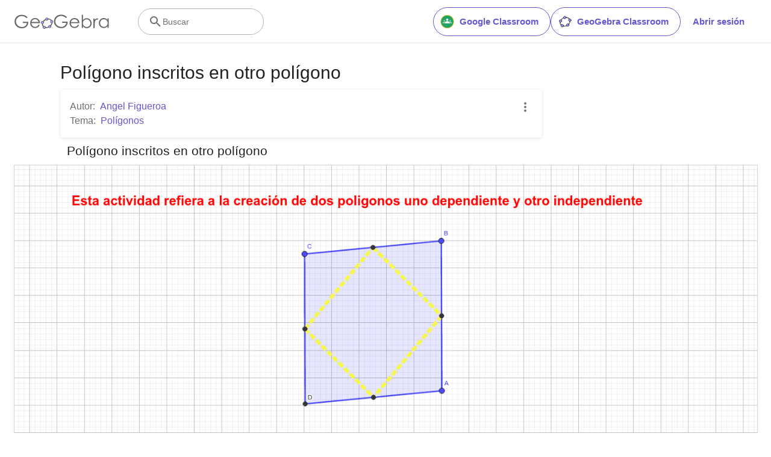

--- FILE ---
content_type: text/html; charset=utf-8
request_url: https://www.google.com/recaptcha/api2/aframe
body_size: 259
content:
<!DOCTYPE HTML><html><head><meta http-equiv="content-type" content="text/html; charset=UTF-8"></head><body><script nonce="JvNrRMuDGm7ygOXPNHr7cQ">/** Anti-fraud and anti-abuse applications only. See google.com/recaptcha */ try{var clients={'sodar':'https://pagead2.googlesyndication.com/pagead/sodar?'};window.addEventListener("message",function(a){try{if(a.source===window.parent){var b=JSON.parse(a.data);var c=clients[b['id']];if(c){var d=document.createElement('img');d.src=c+b['params']+'&rc='+(localStorage.getItem("rc::a")?sessionStorage.getItem("rc::b"):"");window.document.body.appendChild(d);sessionStorage.setItem("rc::e",parseInt(sessionStorage.getItem("rc::e")||0)+1);localStorage.setItem("rc::h",'1768675267204');}}}catch(b){}});window.parent.postMessage("_grecaptcha_ready", "*");}catch(b){}</script></body></html>

--- FILE ---
content_type: text/plain
request_url: https://rtb.openx.net/openrtbb/prebidjs
body_size: -84
content:
{"id":"a16d8e08-8f0f-4a88-a678-e7048d867a9d","nbr":0}